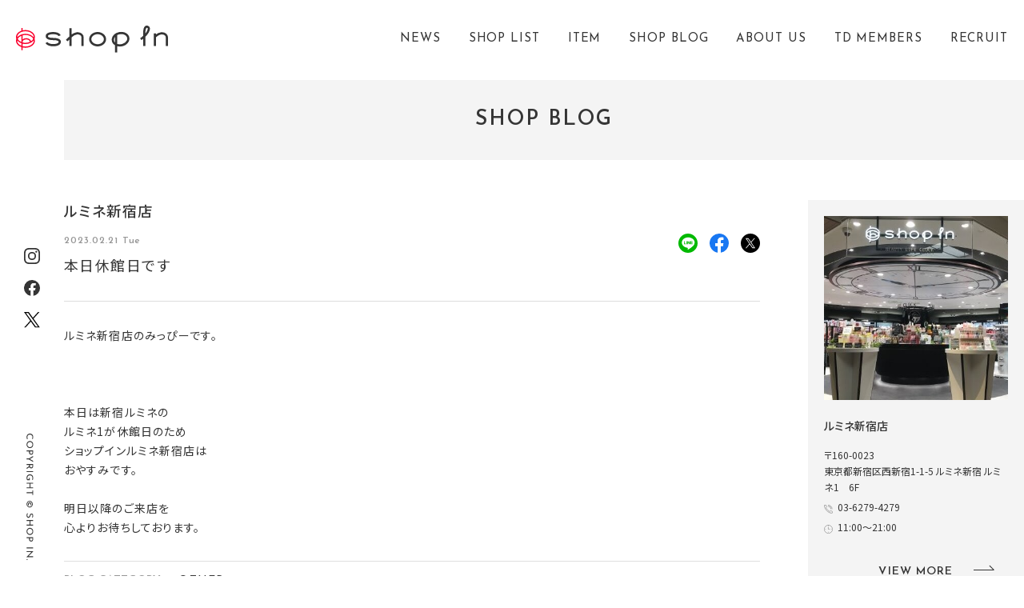

--- FILE ---
content_type: text/html; charset=UTF-8
request_url: https://www.shop-in.jp/blog/detail/?cd=014627&scd=000013
body_size: 7469
content:
<!DOCTYPE html>
<html>
<head>
<meta charset="utf-8">
<meta name="viewport" content="width=device-width,initial-scale=1">
<meta name="format-detection" content="telephone=no">
<meta http-equiv="X-UA-Compatible" content="IE=edge">

<title>本日休館日です | ルミネ新宿店 | SHOP BLOG | ショップイン - shop in -</title>
<meta name="description" content="ルミネ新宿店のみっぴーです。       本日は新宿ルミネの ルミネ1が休館日のため ショップインルミネ新宿店は おやすみです。   明日以降">

<meta property="og:type" content="article">
<meta property="og:title" content="本日休館日です | ルミネ新宿店 | SHOP BLOG | ショップイン - shop in -">
<meta property="og:description" content="ルミネ新宿店のみっぴーです。       本日は新宿ルミネの ルミネ1が休館日のため ショップインルミネ新宿店は おやすみです。   明日以降">
<meta property="og:url" content="https://www.shop-in.jp/blog/detail/?cd=014627&scd=000013">
<meta property="og:image" content="/errors/no_image.png">
<meta property="og:site_name" content="ショップイン｜shop in">
<meta property="fb:admins" content="">
<meta property="og:locale" content="ja_JP">

<meta name="twitter:card" content="summary">
<meta name="twitter:site" content="ショップイン｜shop in">

<link rel="shortcut icon" href="/favicon.ico">
<link rel="apple-touch-icon" href="/assets/images/common/apple-touch-icon.png">


<!-- Google Tag Manager -->
<script>(function(w,d,s,l,i){w[l]=w[l]||[];w[l].push({'gtm.start':
new Date().getTime(),event:'gtm.js'});var f=d.getElementsByTagName(s)[0],
j=d.createElement(s),dl=l!='dataLayer'?'&l='+l:'';j.async=true;j.src=
'https://www.googletagmanager.com/gtm.js?id='+i+dl;f.parentNode.insertBefore(j,f);
})(window,document,'script','dataLayer','GTM-M9R69HF');</script>
<!-- End Google Tag Manager -->


<link rel="stylesheet" href="/assets/css/common.css">
<link rel="stylesheet" href="/assets/css/blog.css">

<!-- js -->
<script src="/assets/js/lib/jquery-3.6.0.min.js"></script>

<script type="application/ld+json">
[
  {
    "@context": "http://schema.org",
    "@type": "BreadcrumbList",
    "itemListElement": [
      {
        "@type": "ListItem",
        "position": 1,
        "item": {
          "@id": "https://www.shop-in.jp/",
          "name": "ショップイン｜shop in"
        }
      },
      {
        "@type": "ListItem",
        "position": 2,
        "item": {
          "@id": "https://www.shop-in.jp/blog/",
          "name": "SHOP BLOG"
        },
      {
        "@type": "ListItem",
        "position": 3,
        "item": {
          "@id": "https://www.shop-in.jp/blog/detail/?cd=014627&scd=000013",
          "name": "本日休館日です"
        }
      }
    ]
  }
]
</script>

</head>
<body>
<!-- Google Tag Manager (noscript) -->
<noscript><iframe src="https://www.googletagmanager.com/ns.html?id=GTM-M9R69HF"
height="0" width="0" style="display:none;visibility:hidden"></iframe></noscript>
<!-- End Google Tag Manager (noscript) --><div class="cmn-header-sp">
    <div class="header-in">
        <a class="logo" href="/"><img src="/assets/images/common/logo2.svg" alt="ショップイン - shop in -"></a>
        <p id="btn-spmenu-open"><img src="/assets/images/common/btn_menu_sp.svg" alt="menu open"></p>
    </div>
</div>


<header class="cmn-header">
    <h1 class="logo"><span class="logo-text">ショップイン - shop in -</span><a href="/" class="opacity-link"><img src="/assets/images/common/logo2.svg" alt="ショップイン - shop in -"></a></h1>
    <nav class="menu-nav ">
        <ul>
            <li class="topics"><a href="/topics/" class="link-underline"><span>NEWS</span></a></li>
            <li class="shop"><a href="/shop/" class="link-underline"><span>SHOP LIST</span></a></li>
            <li class="item"><a href="/item/" class="link-underline"><span>ITEM</span></a></li>
            <li class="blog"><a href="/blog/" class="link-underline"><span>SHOP BLOG</span></a></li>
            <li class="about"><a href="/about/" class="link-underline"><span>ABOUT US</span></a></li>
            <li class="card"><a href="/card/" class="link-underline"><span>TD MEMBERS</span></a></li>
            <li class="recruit"><span class="recruit-pop-menu">RECRUIT</span><div class="recruit-pop"><div class="arrow_box"><a href="/recruit/">契約社員</a><a href="/recruit/arbeit/">アルバイト スタッフ</a></div></div></li>
        </ul>
    </nav>
    <!-- <div class="cr-link"><p>ANOTHER BRAND&&nbsp;&nbsp;:&nbsp;&nbsp;</p><a href="/creme-et-rouge/"><img src="/assets/images/common/cr_logo2.svg" alt="cr" /></a></div> -->
</header>

<div class="cmn-side-menu">
    <ul class="sns-list">
        <li class="insta"><a class="opacity-link" href="https://www.instagram.com/shopin_photography/" target="_blank"><img src="/assets/images/common/icon_insta01.svg" alt="insta" /></a></li>
        <li class="fb"><a class="opacity-link" href="https://www.facebook.com/shopin.jp" target="_blank"><img src="/assets/images/common/icon_fb01.svg" alt="facebook" /></a></li>
        <li class="twitter"><a class="opacity-link" href="https://twitter.com/shopin_info" target="_blank"><img src="/assets/images/common/icon_x01.svg" alt="X" /></a></li>
    </ul>
    <p class="copy-right"><img src="/assets/images/common/copyright.svg" alt="copyright" /></p>
</div>

<section class="cmn-menu-popup">
    <div class="popup-wrap">
        <div class="pop-header">
            <a class="logo" href="/"><img src="/assets/images/common/logo2.svg" alt="ショップイン - shop in -"></a>
            <p id="btn-spmenu-close"><img src="/assets/images/common/btn_close_sp.svg" alt="menu open"></p>
        </div>
        <div class="container-box">
            <ul class="menu-link-list">
                <li><a href="/topics/" class="link-box"><div class="menu-en">NEWS</div><div class="menu-jp">ニュース</div></a></li>
                <li><a href="/shop/" class="link-box"><div class="menu-en">SHOP LIST</div><div class="menu-jp">ショップリスト</div></a></li>
                <li><a href="/item/" class="link-box"><div class="menu-en">ITEM</div><div class="menu-jp">アイテム</div></a></li>
                <li><a href="/blog/" class="link-box"><div class="menu-en">SHOP BLOG</div><div class="menu-jp">ショップブログ</div></a></li>
                <li><a href="/season_recommend/" class="link-box"><div class="menu-en">SEASON RECOMMEND</div><div class="menu-jp">季節のおすすめ</div></a></li>
                <li><a href="/beauty_recommend/" class="link-box"><div class="menu-en">BEAUTY REPORT</div><div class="menu-jp">ビューティー通信</div></a></li>
                <li><a href="/about/" class="link-box"><div class="menu-en">ABOUT US</div><div class="menu-jp">ショップインについて</div></a></li>
                <li><a href="/card/" class="link-box"><div class="menu-en">TD MEMBERS</div><div class="menu-jp">TDポイント</div></a></li>
                <li><div class="link-box"><div class="menu-en">RECRUIT<a href="/recruit/" class="sub-ttl">＿&nbsp;契約社員</a><a href="/recruit/arbeit/" class="sub-ttl">＿&nbsp;アルバイトスタッフ</a></div><div class="menu-jp">採用情報</div></div></li>
                <li><a href="https://www.dpcity.com/forms/shopin/inquiry/" class="link-box" target="_blank"><div class="menu-en">CONTACT</div><div class="menu-jp">お問い合わせ</div></a></li>
            </ul>
            <div class="sns-follow">
                <div class='arrow_box'>FOLLOW US</div>
                <ul class="sns-list">
                    <li class="insta"><a class="opacity-link" href="https://www.instagram.com/shopin_photography/" target="_blank"><img src="/assets/images/common/icon_insta01.svg" alt="insta" /></a></li>
                    <li class="fb"><a class="opacity-link" href="https://www.facebook.com/shopin.jp" target="_blank"><img src="/assets/images/common/icon_fb01.svg" alt="facebook" /></a></li>
                    <li class="twitter"><a class="opacity-link" href="https://twitter.com/shopin_info" target="_blank"><img src="/assets/images/common/icon_x01.svg" alt="X" width="34" /></a></li>
                </ul>
            </div>
        </div>
    </div>

</section>


<div id="cmn-page">
<nav class="global-sub-nav ">
    <div class="menu-list">
        <ul>
            <li class="topics"><a href="/topics/">NEWS</a></li>
            <li class="shop"><a href="/shop/">SHOP LIST</a></li>
            <li class="item"><a href="/item/">ITEM</a></li>
            <li class="blog"><a href="/blog/">SHOP BLOG</a></li>
            <li class="about"><a href="/about/">ABOUT US</a></li>
            <li class="card"><a href="/card/">TD MEMBERS</a></li>
            <li class="recruit"><a href="/recruit/">RECRUIT</a></li>
        </ul>
    </div>
</nav>

<h2 class="title-contens"><span class="title-text">SHOP BLOG</span></h2>
<div class="main-wrapper">
  <section class="contents-box">
    <div class="contents-main">
      <div class="shop-blog-contents">
        <p class="ttl-shop-name">ルミネ新宿店</p>
        <div class="blog-dec-contents">
          <div class="blog-top-info">
            <div class="blog-date">2023.02.21 Tue</div>
            <ul class="sns-list">
                                          <li class="line"><a class="opacity-link" href="https://timeline.line.me/social-plugin/share?url=https%3A%2F%2Fwww.shop-in.jp%2Fblog%2Fdetail%2F%3Fcd%3D014627%26scd%3D000013" target="_blank"><img src="/assets/images/common/icon_line02.svg" alt="line" /></a></li>
              <li class="fb"><a class="opacity-link" href="http://www.facebook.com/share.php?u=https%3A%2F%2Fwww.shop-in.jp%2Fblog%2Fdetail%2F%3Fcd%3D014627%26scd%3D000013&amp;t=%E6%9C%AC%E6%97%A5%E4%BC%91%E9%A4%A8%E6%97%A5%E3%81%A7%E3%81%99+%7C+%E3%83%AB%E3%83%9F%E3%83%8D%E6%96%B0%E5%AE%BF%E5%BA%97+%7C+SHOP+BLOG+%7C+%E3%82%B7%E3%83%A7%E3%83%83%E3%83%97%E3%82%A4%E3%83%B3+-+shop+in+-" target="_blank"><img src="/assets/images/common/icon_fb02.svg" alt="facebook" /></a></li>
              <li class="twitter"><a class="opacity-link" href="https://twitter.com/intent/tweet?url=https%3A%2F%2Fwww.shop-in.jp%2Fblog%2Fdetail%2F%3Fcd%3D014627%26scd%3D000013&amp;text=%E6%9C%AC%E6%97%A5%E4%BC%91%E9%A4%A8%E6%97%A5%E3%81%A7%E3%81%99+%7C+%E3%83%AB%E3%83%9F%E3%83%8D%E6%96%B0%E5%AE%BF%E5%BA%97+%7C+SHOP+BLOG+%7C+%E3%82%B7%E3%83%A7%E3%83%83%E3%83%97%E3%82%A4%E3%83%B3+-+shop+in+-" target="_blank"><img src="/assets/images/common/icon_x02.svg" alt="X" /></a></li>
            </ul>
          </div>
          
          <h2 class="blog-ttl">本日休館日です</h2>
          <div class="wysiwyg"><p>ルミネ新宿店のみっぴーです。</p>
<p>&nbsp;</p>
<p>&nbsp;</p>
<p>&nbsp;</p>
<p>本日は新宿ルミネの</p>
<p>ルミネ1が休館日のため</p>
<p>ショップインルミネ新宿店は</p>
<p>おやすみです。</p>
<p>&nbsp;</p>
<p>明日以降のご来店を</p>
<p>心よりお待ちしております。</p></div>
        </div>
        
        <div class="blog-category-box">
          <p class="box-ttl">BLOG CATEGORY : </p>
          <ul class="category-tag">
                                          <li>OTHER</li>
                                                                                                                                                                                                                                                                                                                                  </ul>
        </div>
        
                <div class="page-navi">
                      <div class="cmn-btn-link btn-prev"><a href="?cd=014756&scd=000013"><p>PREV</p><div class="balloon-text"><span>【CANMAKE】マシュマロフィニッシュパウダー新色＆限定登場❣️</span></div><span class="arrow"></span></a></div>
                    <div class="btn-back-list disp-pc"><a href="/blog/list/?scd=000013">BACK TO LIST</a></div>
                      <div class="cmn-btn-link btn-next"><a href="?cd=014658&scd=000013"><p>NEXT</p><div class="balloon-text"><span>本日、2/20営業しております！</span></div><span class="arrow"></span></a></div>
                  </div>
      </div>
      <div class="btn-back-list-sp disp-sp"><a href="/blog/list/?scd=000013">BACK TO LIST</a></div>
    </div>
    
<div class="contnts-side-right">
  <div class="box-in js-stickynav">
              <div class="store-box">
        <div class="store-img">
          <div class="item-img-in">
            <div class="item-img-box">
              <img src="https://www.shop-in.jp/uploads/images/resized/670x0/shopin/000002/000002/5756c9a0.jpg" alt="ルミネ新宿店" />
            </div>
          </div>
        </div>
        <div class="shop-info">
          <p class="store-ttl">ルミネ新宿店</p>
          <p class="store-addr">〒160-0023<br />
東京都新宿区西新宿1-1-5 ルミネ新宿 ルミネ1　6F</p>
          <p class="store-tel"><a href="tel:03-6279-4279">03-6279-4279</a></p>
          <p class="store-time">11:00～21:00</p>
          <p class="store-note"></p>
                    <div class="cmn-btn-link btn-more"><a href="/shop/detail/?cd=000013"><p>VIEW MORE</p><span class="arrow"></span></a></div>
        </div>
      </div>
        
                    
      <section class="blog-category">
        <div class="list-box">
          <p class="ttl">BLOG CATEGORY</p>
          <ul class="category-list">
                          <li><a href="/blog/list/?category=item0012&scd=000013">_ OTHER</a></li>
                          <li><a href="/blog/list/?category=item0011&scd=000013">_ BEAUTY COLUMN</a></li>
                          <li><a href="/blog/list/?category=item0010&scd=000013">_ CAMPAIGN</a></li>
                          <li><a href="/blog/list/?category=item0009&scd=000013">_ ACCESSORY</a></li>
                          <li><a href="/blog/list/?category=item0008&scd=000013">_ FASION</a></li>
                          <li><a href="/blog/list/?category=item0007&scd=000013">_ BATH</a></li>
                          <li><a href="/blog/list/?category=item0006&scd=000013">_ INNER CARE</a></li>
                          <li><a href="/blog/list/?category=item0005&scd=000013">_ NAIL</a></li>
                          <li><a href="/blog/list/?category=item0004&scd=000013">_ HAIR CARE</a></li>
                          <li><a href="/blog/list/?category=item0003&scd=000013">_ BODY CARE</a></li>
                          <li><a href="/blog/list/?category=item0002&scd=000013">_ MAKE UP</a></li>
                          <li><a href="/blog/list/?category=item0001&scd=000013">_ SKIN CARE</a></li>
                      </ul>
        </div>
      </section>
    
              <div class="archive-contents">
        <p class="ttl-archive">ARCHIVE</p>
        <div class="archive-box">
          <p class="ttl">選択してください</p>
          <ul class="archive-list">
                          <li><a href="/blog/list/?scd=000013&yearmonth=202601">2026.01</a></li>
                          <li><a href="/blog/list/?scd=000013&yearmonth=202512">2025.12</a></li>
                          <li><a href="/blog/list/?scd=000013&yearmonth=202511">2025.11</a></li>
                          <li><a href="/blog/list/?scd=000013&yearmonth=202510">2025.10</a></li>
                          <li><a href="/blog/list/?scd=000013&yearmonth=202508">2025.08</a></li>
                          <li><a href="/blog/list/?scd=000013&yearmonth=202505">2025.05</a></li>
                          <li><a href="/blog/list/?scd=000013&yearmonth=202504">2025.04</a></li>
                          <li><a href="/blog/list/?scd=000013&yearmonth=202503">2025.03</a></li>
                          <li><a href="/blog/list/?scd=000013&yearmonth=202502">2025.02</a></li>
                          <li><a href="/blog/list/?scd=000013&yearmonth=202501">2025.01</a></li>
                          <li><a href="/blog/list/?scd=000013&yearmonth=202412">2024.12</a></li>
                          <li><a href="/blog/list/?scd=000013&yearmonth=202411">2024.11</a></li>
                          <li><a href="/blog/list/?scd=000013&yearmonth=202410">2024.10</a></li>
                          <li><a href="/blog/list/?scd=000013&yearmonth=202409">2024.09</a></li>
                          <li><a href="/blog/list/?scd=000013&yearmonth=202408">2024.08</a></li>
                          <li><a href="/blog/list/?scd=000013&yearmonth=202407">2024.07</a></li>
                          <li><a href="/blog/list/?scd=000013&yearmonth=202406">2024.06</a></li>
                          <li><a href="/blog/list/?scd=000013&yearmonth=202403">2024.03</a></li>
                          <li><a href="/blog/list/?scd=000013&yearmonth=202402">2024.02</a></li>
                          <li><a href="/blog/list/?scd=000013&yearmonth=202312">2023.12</a></li>
                          <li><a href="/blog/list/?scd=000013&yearmonth=202311">2023.11</a></li>
                          <li><a href="/blog/list/?scd=000013&yearmonth=202310">2023.10</a></li>
                          <li><a href="/blog/list/?scd=000013&yearmonth=202309">2023.09</a></li>
                          <li><a href="/blog/list/?scd=000013&yearmonth=202308">2023.08</a></li>
                          <li><a href="/blog/list/?scd=000013&yearmonth=202307">2023.07</a></li>
                          <li><a href="/blog/list/?scd=000013&yearmonth=202306">2023.06</a></li>
                          <li><a href="/blog/list/?scd=000013&yearmonth=202305">2023.05</a></li>
                          <li><a href="/blog/list/?scd=000013&yearmonth=202304">2023.04</a></li>
                          <li><a href="/blog/list/?scd=000013&yearmonth=202303">2023.03</a></li>
                          <li><a href="/blog/list/?scd=000013&yearmonth=202302">2023.02</a></li>
                      </ul>
        </div>
      </div>
        
    <section class="area-contents">
      <p class="ttl">SHOP BLOG</p>
      <div class="area-list">
        <p class="area-ttl all"><a href="/blog/">ALL</a></p>
      </div>
      <div class="area-list">
        <p class="area-ttl type1">関東エリア</p>
        <ul class="store-list">
                      
              
                              <li><a href="/blog/list/?scd=000012">_ 【アルバイト募集中✨】グランデュオ蒲田店</a></li>
                              <li><a href="/blog/list/?scd=000070">_ ルミネ立川店</a></li>
                              <li><a href="/blog/list/?scd=000013">_ ルミネ新宿店</a></li>
                              <li><a href="/blog/list/?scd=000022">_ ビーンズ阿佐ヶ谷店</a></li>
                              <li><a href="/blog/list/?scd=000024">_ 町田モディ店</a></li>
                              <li><a href="/blog/list/?scd=000018">_ 東京ドームシティラクーア店</a></li>
                              <li><a href="/blog/list/?scd=000020">_ 錦糸町テルミナ２店</a></li>
                              <li><a href="/blog/list/?scd=000014">_ アトレ恵比寿店</a></li>
                              <li><a href="/blog/list/?scd=000023">_ 【アルバイト募集中✨】ミーツ国分寺店</a></li>
                              <li><a href="/blog/list/?scd=000021">_ ルミネ北千住店</a></li>
                              <li><a href="/blog/list/?scd=000017">_ お茶の水サンクレール店</a></li>
                              <li><a href="/blog/list/?scd=000019">_ 赤羽アピレ店</a></li>
                          
              
                              <li><a href="/blog/list/?scd=000069">_ 【アルバイト募集中✨】大船ルミネウィング店</a></li>
                              <li><a href="/blog/list/?scd=000066">_ 新百合丘オーパ店</a></li>
                              <li><a href="/blog/list/?scd=000063">_  東急百貨店たまプラーザ店</a></li>
                              <li><a href="/blog/list/?scd=000058">_ 港南台バーズ店</a></li>
                              <li><a href="/blog/list/?scd=000025">_ 横浜ビブレ店</a></li>
                              <li><a href="/blog/list/?scd=000028">_ 【アルバイト募集中✨】ルミネ藤沢店　</a></li>
                              <li><a href="/blog/list/?scd=000027">_ 【アルバイト募集中✨】横須賀モアーズシティ店</a></li>
                          
              
                              <li><a href="/blog/list/?scd=000029">_ シャポー船橋店</a></li>
                              <li><a href="/blog/list/?scd=000032">_ アトレ松戸店</a></li>
                          
              
                              <li><a href="/blog/list/?scd=000071">_ ららテラス川口店</a></li>
                              <li><a href="/blog/list/?scd=000068">_ 【アルバイト募集中✨】エミテラス所沢店</a></li>
                              <li><a href="/blog/list/?scd=000062">_ ららぽーと新三郷店</a></li>
                              <li><a href="/blog/list/?scd=000060">_ 浦和パルコ店</a></li>
                              <li><a href="/blog/list/?scd=000034">_ ルミネ大宮店</a></li>
                                            </ul>
      </div>
      <div class="area-list">
        <p class="area-ttl type2">関西エリア</p>
        <ul class="store-list">
                                                                  <li><a href="/blog/list/?scd=000036">_ 河原町オーパ店</a></li>
                              <li><a href="/blog/list/?scd=000035">_ 京都ポルタ店</a></li>
                                                                      <li><a href="/blog/list/?scd=000039">_ ルクアイーレ店</a></li>
                              <li><a href="/blog/list/?scd=000067">_ みのおキューズモール店</a></li>
                              <li><a href="/blog/list/?scd=000061">_ ららぽーと堺店</a></li>
                              <li><a href="/blog/list/?scd=000059">_ 【アルバイト募集中✨】あべのキューズモール店</a></li>
                              <li><a href="/blog/list/?scd=000057">_ 泉北パンジョ店</a></li>
                              <li><a href="/blog/list/?scd=000038">_ くずはモール店</a></li>
                              <li><a href="/blog/list/?scd=000048">_ 梅田エスト店</a></li>
                              <li><a href="/blog/list/?scd=000044">_ 【アルバイト募集中✨】天満橋京阪シティモール店</a></li>
                              <li><a href="/blog/list/?scd=000041">_ 【アルバイト募集中✨】なんばマルイ店</a></li>
                              <li><a href="/blog/list/?scd=000046">_ 京橋京阪モール店</a></li>
                              <li><a href="/blog/list/?scd=000047">_ （2026年3月1日リニューアルオープン）ディアモール大阪店</a></li>
                              <li><a href="/blog/list/?scd=000040">_ 天王寺ミオ店</a></li>
                                                                      <li><a href="/blog/list/?scd=000072">_ プリコ神戸店</a></li>
                              <li><a href="/blog/list/?scd=000064">_ あまがさきキューズモール店</a></li>
                              <li><a href="/blog/list/?scd=000049">_ 神戸三宮さんちか店</a></li>
                              <li><a href="/blog/list/?scd=000051">_ ららぽーと甲子園店</a></li>
                              <li><a href="/blog/list/?scd=000052">_ 【アルバイト募集中✨】ラソラ川西店</a></li>
                                            </ul>
      </div>
      <div class="area-list">
        <p class="area-ttl type3">中国エリア</p>
        <ul class="store-list">
                                
              
                              <li><a href="/blog/list/?scd=000053">_ 【アルバイト募集中✨】岡山一番街店</a></li>
                                            </ul>
      </div>
          </section>
    
    <div class="bnr-buyersblog">
      <a href="/blog/list/?scd=000054" class="opacity-link">
        <img src="/assets/images/common/bnr_buyersblog1.jpg" alt="BUYERS BLOG" />
        <div class="bnr-text">
          <div class="icon-text">
            <p class="text1">BUYERS BLOG</p>
            <p class="text2">本部スタッフからの最新情報</p>
          </div>
        </div>
      </a>
    </div>
  </div>
</div>

  </section>
  
      <div class="store-box-sp disp-sp">
      <div class="store-img">
        <div class="item-img-in">
          <div class="item-img-box">
            <img src="https://www.shop-in.jp/uploads/images/resized/670x0/shopin/000002/000002/5756c9a0.jpg" alt="ルミネ新宿店" style="width: 100%;">
          </div>
        </div>
      </div>
      <div class="shop-info">
        <p class="store-ttl">ルミネ新宿店</p>
        <p class="store-addr">〒160-0023<br />
東京都新宿区西新宿1-1-5 ルミネ新宿 ルミネ1　6F</p>
        <p class="store-tel"><a href="tel:03-6279-4279">03-6279-4279</a></p>
        <p class="store-time">11:00～21:00</p>
        <p class="store-note"></p>
                        <div class="cmn-btn-link btn-more"><a href="/shop/detail/?cd=000013"><p>VIEW MORE</p><span class="arrow"></span></a></div>
      </div>
    </div>
  
    <div class="latest-blog">
    <div class="latest-blog-ttl">LATEST BLOG</div>
      <ul class="latest-blog-list">
                  
                                
          <li class="shop-blog-box">
            <a class="blog-link" href="/blog/detail/?cd=020399&scd=000013">
              <div class="item-img new">
                <div class="item-img-in">
                  <div class="item-img-box">
                    <p class="item-bg" style="background-image: url(https://www.shop-in.jp/uploads/images/resized/450x0/shopin/000016/000016/a2ce8a98.jpg);background-size: cover;"></p>
                    <img src="https://www.shop-in.jp/uploads/images/resized/450x0/shopin/000016/000016/a2ce8a98.jpg" alt="TDポイント3倍キャンペーン！！" />
                  </div>
                  <div class="icon-more"><p>VIEW MORE<span class="arrow"></span></p></div>
                </div>
              </div>
              <div class="item-dec">
                <p class="blog-date">2026.01.22 Thu</p>
                <figcaption class="blog-text hover-underline"><p>TDポイント3倍キャンペーン！！</p></figcaption>
                <div class="shop-name hover-underline"><p>ルミネ新宿店</p></div>
              </div>
            </a>
          </li>
                  
                                
          <li class="shop-blog-box">
            <a class="blog-link" href="/blog/detail/?cd=020422&scd=000013">
              <div class="item-img new">
                <div class="item-img-in">
                  <div class="item-img-box">
                    <p class="item-bg" style="background-image: url(https://www.shop-in.jp/uploads/images/resized/450x0/shopin/000016/000016/af73c928.jpeg);background-size: cover;"></p>
                    <img src="https://www.shop-in.jp/uploads/images/resized/450x0/shopin/000016/000016/af73c928.jpeg" alt="♦️休館日のお知らせ♦️" />
                  </div>
                  <div class="icon-more"><p>VIEW MORE<span class="arrow"></span></p></div>
                </div>
              </div>
              <div class="item-dec">
                <p class="blog-date">2026.01.22 Thu</p>
                <figcaption class="blog-text hover-underline"><p>♦️休館日のお知らせ♦️</p></figcaption>
                <div class="shop-name hover-underline"><p>ルミネ新宿店</p></div>
              </div>
            </a>
          </li>
                  
                                
          <li class="shop-blog-box">
            <a class="blog-link" href="/blog/detail/?cd=020421&scd=000013">
              <div class="item-img new">
                <div class="item-img-in">
                  <div class="item-img-box">
                    <p class="item-bg" style="background-image: url(https://www.shop-in.jp/uploads/images/resized/450x0/shopin/000016/000016/47ecfb83.jpeg);background-size: cover;"></p>
                    <img src="https://www.shop-in.jp/uploads/images/resized/450x0/shopin/000016/000016/47ecfb83.jpeg" alt="＆be　 クリームチーク限定登場❤️" />
                  </div>
                  <div class="icon-more"><p>VIEW MORE<span class="arrow"></span></p></div>
                </div>
              </div>
              <div class="item-dec">
                <p class="blog-date">2026.01.22 Thu</p>
                <figcaption class="blog-text hover-underline"><p>＆be　 クリームチーク限定登場❤️</p></figcaption>
                <div class="shop-name hover-underline"><p>ルミネ新宿店</p></div>
              </div>
            </a>
          </li>
                  
                                
          <li class="shop-blog-box">
            <a class="blog-link" href="/blog/detail/?cd=020420&scd=000013">
              <div class="item-img new">
                <div class="item-img-in">
                  <div class="item-img-box">
                    <p class="item-bg" style="background-image: url(https://www.shop-in.jp/uploads/images/resized/450x0/shopin/000016/000016/98103718.png);background-size: cover;"></p>
                    <img src="https://www.shop-in.jp/uploads/images/resized/450x0/shopin/000016/000016/98103718.png" alt="メイベリン　SP フラッフ ブロウ ムース新登場！" />
                  </div>
                  <div class="icon-more"><p>VIEW MORE<span class="arrow"></span></p></div>
                </div>
              </div>
              <div class="item-dec">
                <p class="blog-date">2026.01.20 Tue</p>
                <figcaption class="blog-text hover-underline"><p>メイベリン　SP フラッフ ブロウ ムース新登場！</p></figcaption>
                <div class="shop-name hover-underline"><p>ルミネ新宿店</p></div>
              </div>
            </a>
          </li>
                  
                                
          <li class="shop-blog-box">
            <a class="blog-link" href="/blog/detail/?cd=020419&scd=000013">
              <div class="item-img new">
                <div class="item-img-in">
                  <div class="item-img-box">
                    <p class="item-bg" style="background-image: url(https://www.shop-in.jp/uploads/images/resized/450x0/shopin/000016/000016/2daf0cf4.png);background-size: cover;"></p>
                    <img src="https://www.shop-in.jp/uploads/images/resized/450x0/shopin/000016/000016/2daf0cf4.png" alt="vim BEAUTY　リキッドファンデ　新色登場！！" />
                  </div>
                  <div class="icon-more"><p>VIEW MORE<span class="arrow"></span></p></div>
                </div>
              </div>
              <div class="item-dec">
                <p class="blog-date">2026.01.20 Tue</p>
                <figcaption class="blog-text hover-underline"><p>vim BEAUTY　リキッドファンデ　新色登場！！</p></figcaption>
                <div class="shop-name hover-underline"><p>ルミネ新宿店</p></div>
              </div>
            </a>
          </li>
              </ul>
      <div class="cmn-btn-link btn-more"><a  href="/blog/list/?scd=000013"><p>VIEW MORE</p><span class="arrow"></span></a></div>
  </div>
    
          <div class="blog-ranking">
      <div class="ranking-ttl">
        <div class="ttl1"><img src="/assets/images/top/icon_ranking.svg" /><p class="ttl-text">BLOG RANKING</p></div>
        <p class="ttl2">MONTHLY RANKING TOP 5</p>
      </div>

      <div class="ranking-cont">
        <ul class="rank-list">
                                                
            <li class="shop-blog-box">
              <a class="blog-link" href="/blog/detail/?cd=019582&scd=000046">
                <div class="item-img">
                  <div class="item-img-in">
                    <div class="item-img-box">
                      <p class="item-bg" style="background-image: url(https://www.shop-in.jp/uploads/images/resized/450x0/shopin/000049/000049/fe34cf93.png);background-size: cover;"></p>
                      <img src="https://www.shop-in.jp/uploads/images/resized/450x0/shopin/000049/000049/fe34cf93.png" alt="【キャンメイク　マシュマロフィニッシュパウダー mini】" />
                    </div>
                    <div class="icon-more"><p>VIEW MORE<span class="arrow"></span></p></div>
                  </div>
                </div>
                <div class="item-dec">
                  <p class="blog-date">2025.03.31 Mon</p>
                  <figcaption class="blog-text hover-underline"><p>【キャンメイク　マシュマロフィニッシュパウダー mini】</p></figcaption>
                  <div class="shop-name hover-underline"><p>京橋京阪モール店</p></div>
                </div>
              </a>
            </li>
                                                
            <li class="shop-blog-box">
              <a class="blog-link" href="/blog/detail/?cd=019528&scd=000019">
                <div class="item-img">
                  <div class="item-img-in">
                    <div class="item-img-box">
                      <p class="item-bg" style="background-image: url(https://www.shop-in.jp/uploads/images/resized/450x0/shopin/000022/000022/8dad10b4.jpeg);background-size: cover;"></p>
                      <img src="https://www.shop-in.jp/uploads/images/resized/450x0/shopin/000022/000022/8dad10b4.jpeg" alt="【メイベリン】まるで生チョコ🍫みたいなバームファンデ👀！！" />
                    </div>
                    <div class="icon-more"><p>VIEW MORE<span class="arrow"></span></p></div>
                  </div>
                </div>
                <div class="item-dec">
                  <p class="blog-date">2025.03.18 Tue</p>
                  <figcaption class="blog-text hover-underline"><p>【メイベリン】まるで生チョコ🍫みたいなバームファンデ👀！！</p></figcaption>
                  <div class="shop-name hover-underline"><p>赤羽アピレ店</p></div>
                </div>
              </a>
            </li>
                                                
            <li class="shop-blog-box">
              <a class="blog-link" href="/blog/detail/?cd=019481&scd=000060">
                <div class="item-img">
                  <div class="item-img-in">
                    <div class="item-img-box">
                      <p class="item-bg" style="background-image: url(https://www.shop-in.jp/uploads/images/resized/450x0/shopin/000063/000063/728ba723.png);background-size: cover;"></p>
                      <img src="https://www.shop-in.jp/uploads/images/resized/450x0/shopin/000063/000063/728ba723.png" alt="ショップイン限定色！ロムアンド グラスティングカラーグロス０７&amp;０８💄✨" />
                    </div>
                    <div class="icon-more"><p>VIEW MORE<span class="arrow"></span></p></div>
                  </div>
                </div>
                <div class="item-dec">
                  <p class="blog-date">2025.03.09 Sun</p>
                  <figcaption class="blog-text hover-underline"><p>ショップイン限定色！ロムアンド グラスティングカラーグロス０７&amp;０８💄✨</p></figcaption>
                  <div class="shop-name hover-underline"><p>浦和パルコ店</p></div>
                </div>
              </a>
            </li>
                                                
            <li class="shop-blog-box">
              <a class="blog-link" href="/blog/detail/?cd=019461&scd=000019">
                <div class="item-img">
                  <div class="item-img-in">
                    <div class="item-img-box">
                      <p class="item-bg" style="background-image: url(https://www.shop-in.jp/uploads/images/resized/450x0/shopin/000022/000022/3191148c.png);background-size: cover;"></p>
                      <img src="https://www.shop-in.jp/uploads/images/resized/450x0/shopin/000022/000022/3191148c.png" alt="【VimBeauty】新商品💕" />
                    </div>
                    <div class="icon-more"><p>VIEW MORE<span class="arrow"></span></p></div>
                  </div>
                </div>
                <div class="item-dec">
                  <p class="blog-date">2025.03.03 Mon</p>
                  <figcaption class="blog-text hover-underline"><p>【VimBeauty】新商品💕</p></figcaption>
                  <div class="shop-name hover-underline"><p>赤羽アピレ店</p></div>
                </div>
              </a>
            </li>
                                                
            <li class="shop-blog-box">
              <a class="blog-link" href="/blog/detail/?cd=019451&scd=000034">
                <div class="item-img">
                  <div class="item-img-in">
                    <div class="item-img-box">
                      <p class="item-bg" style="background-image: url(https://www.shop-in.jp/uploads/images/resized/450x0/shopin/000037/000037/2483dc86.jpg);background-size: cover;"></p>
                      <img src="https://www.shop-in.jp/uploads/images/resized/450x0/shopin/000037/000037/2483dc86.jpg" alt="ラネージュリップスリーピングマスク🥭" />
                    </div>
                    <div class="icon-more"><p>VIEW MORE<span class="arrow"></span></p></div>
                  </div>
                </div>
                <div class="item-dec">
                  <p class="blog-date">2025.02.28 Fri</p>
                  <figcaption class="blog-text hover-underline"><p>ラネージュリップスリーピングマスク🥭</p></figcaption>
                  <div class="shop-name hover-underline"><p>ルミネ大宮店</p></div>
                </div>
              </a>
            </li>
                  </ul>
      </div>
      <div class="cmn-btn-link more-link disp-sp"><a href="javascript:void(0);"><p>MONTHLY RANKING TOP 5</p></a></div>
    </div>
    
  <div class="selectbox shop-blog disp-sp">
    <select name="category" onChange="location.href=value;">
      <option value="/blog/list/">CATEGORY</option>
      <option value="/blog/list/?category=item0001&scd=000013">SKIN CARE</option>
      <option value="/blog/list/?category=item0002&scd=000013">MAKE UP</option>
      <option value="/blog/list/?category=item0003&scd=000013">BODY CARE</option>
      <option value="/blog/list/?category=item0004&scd=000013">HAIR CARE</option>
      <option value="/blog/list/?category=item0005&scd=000013">NAIL</option>
      <option value="/blog/list/?category=item0006&scd=000013">INNER CARE</option>
      <option value="/blog/list/?category=item0007&scd=000013">BATH</option>
      <option value="/blog/list/?category=item0008&scd=000013">FASION</option>
      <option value="/blog/list/?category=item0009&scd=000013">ACCESSORY</option>
      <option value="/blog/list/?category=item0010&scd=000013">CAMPAIGN</option>
      <option value="/blog/list/?category=item0011&scd=000013">BEAUTY COLUMN</option>
    </select>
  </div>

    <section class="area-contents-sp">
    <p class="ttl">SHOP BLOG</p>
    <div class="area-list">
      <p class="area-ttl all"><a href="/blog/">ALL</a></p>
    </div>
    <div class="area-list">
      <p class="area-ttl type1">関東エリア</p>
      <ul class="store-list">
                  
            
                          <li><a href="/blog/list/?scd=000012">_ 【アルバイト募集中✨】グランデュオ蒲田店</a></li>
                          <li><a href="/blog/list/?scd=000070">_ ルミネ立川店</a></li>
                          <li><a href="/blog/list/?scd=000013">_ ルミネ新宿店</a></li>
                          <li><a href="/blog/list/?scd=000022">_ ビーンズ阿佐ヶ谷店</a></li>
                          <li><a href="/blog/list/?scd=000024">_ 町田モディ店</a></li>
                          <li><a href="/blog/list/?scd=000018">_ 東京ドームシティラクーア店</a></li>
                          <li><a href="/blog/list/?scd=000020">_ 錦糸町テルミナ２店</a></li>
                          <li><a href="/blog/list/?scd=000014">_ アトレ恵比寿店</a></li>
                          <li><a href="/blog/list/?scd=000023">_ 【アルバイト募集中✨】ミーツ国分寺店</a></li>
                          <li><a href="/blog/list/?scd=000021">_ ルミネ北千住店</a></li>
                          <li><a href="/blog/list/?scd=000017">_ お茶の水サンクレール店</a></li>
                          <li><a href="/blog/list/?scd=000019">_ 赤羽アピレ店</a></li>
                      
            
                          <li><a href="/blog/list/?scd=000069">_ 【アルバイト募集中✨】大船ルミネウィング店</a></li>
                          <li><a href="/blog/list/?scd=000066">_ 新百合丘オーパ店</a></li>
                          <li><a href="/blog/list/?scd=000063">_  東急百貨店たまプラーザ店</a></li>
                          <li><a href="/blog/list/?scd=000058">_ 港南台バーズ店</a></li>
                          <li><a href="/blog/list/?scd=000025">_ 横浜ビブレ店</a></li>
                          <li><a href="/blog/list/?scd=000028">_ 【アルバイト募集中✨】ルミネ藤沢店　</a></li>
                          <li><a href="/blog/list/?scd=000027">_ 【アルバイト募集中✨】横須賀モアーズシティ店</a></li>
                      
            
                          <li><a href="/blog/list/?scd=000029">_ シャポー船橋店</a></li>
                          <li><a href="/blog/list/?scd=000032">_ アトレ松戸店</a></li>
                      
            
                          <li><a href="/blog/list/?scd=000071">_ ららテラス川口店</a></li>
                          <li><a href="/blog/list/?scd=000068">_ 【アルバイト募集中✨】エミテラス所沢店</a></li>
                          <li><a href="/blog/list/?scd=000062">_ ららぽーと新三郷店</a></li>
                          <li><a href="/blog/list/?scd=000060">_ 浦和パルコ店</a></li>
                          <li><a href="/blog/list/?scd=000034">_ ルミネ大宮店</a></li>
                                    </ul>
    </div>
    <div class="area-list">
      <p class="area-ttl type2">関西エリア</p>
      <ul class="store-list">
                                                        <li><a href="/blog/list/?scd=000036">_ 河原町オーパ店</a></li>
                          <li><a href="/blog/list/?scd=000035">_ 京都ポルタ店</a></li>
                                                            <li><a href="/blog/list/?scd=000039">_ ルクアイーレ店</a></li>
                          <li><a href="/blog/list/?scd=000067">_ みのおキューズモール店</a></li>
                          <li><a href="/blog/list/?scd=000061">_ ららぽーと堺店</a></li>
                          <li><a href="/blog/list/?scd=000059">_ 【アルバイト募集中✨】あべのキューズモール店</a></li>
                          <li><a href="/blog/list/?scd=000057">_ 泉北パンジョ店</a></li>
                          <li><a href="/blog/list/?scd=000038">_ くずはモール店</a></li>
                          <li><a href="/blog/list/?scd=000048">_ 梅田エスト店</a></li>
                          <li><a href="/blog/list/?scd=000044">_ 【アルバイト募集中✨】天満橋京阪シティモール店</a></li>
                          <li><a href="/blog/list/?scd=000041">_ 【アルバイト募集中✨】なんばマルイ店</a></li>
                          <li><a href="/blog/list/?scd=000046">_ 京橋京阪モール店</a></li>
                          <li><a href="/blog/list/?scd=000047">_ （2026年3月1日リニューアルオープン）ディアモール大阪店</a></li>
                          <li><a href="/blog/list/?scd=000040">_ 天王寺ミオ店</a></li>
                                                            <li><a href="/blog/list/?scd=000072">_ プリコ神戸店</a></li>
                          <li><a href="/blog/list/?scd=000064">_ あまがさきキューズモール店</a></li>
                          <li><a href="/blog/list/?scd=000049">_ 神戸三宮さんちか店</a></li>
                          <li><a href="/blog/list/?scd=000051">_ ららぽーと甲子園店</a></li>
                          <li><a href="/blog/list/?scd=000052">_ 【アルバイト募集中✨】ラソラ川西店</a></li>
                                    </ul>
    </div>
    <div class="area-list">
      <p class="area-ttl type3">中国エリア</p>
      <ul class="store-list">
                          
            
                          <li><a href="/blog/list/?scd=000053">_ 【アルバイト募集中✨】岡山一番街店</a></li>
                                    </ul>
    </div>
      </section>
  
  <div class="bnr-buyersblog-sp disp-sp">
    <a href="/blog/list/?scd=000054">
      <img src="/assets/images/common/bnr_buyersblog1.jpg" alt="BUYERS BLOG" />
      <div class="bnr-text">
        <div class="icon-text">
          <p class="text1">BUYERS BLOG</p>
          <p class="text2">本部スタッフからの最新情報</p>
        </div>
      </div>
    </a>
  </div>
</div>

<footer class="cmn-footer">
    <div class="container-in">
        <p class="footer-logo"><a class="opacity-link" href="/"><img src="/assets/images/common/logo1.svg" alt="logo" /></a></p>
        <ul class="site-links">
            <li><a class="opacity-link target-blank" href="https://www.tokyo-dome.jp/" target="_blank">会社概要</a></li>
            <li><a class="opacity-link" href="/letters/">ショップインとして出来ること</a></li>
            <li><a class="opacity-link" href="https://www.dpcity.com/forms/shopin/inquiry/" target="_blank">お問い合わせ</a></li>
            <li><a class="opacity-link" href="/sitepolicy/">当サイトについて</a></li>
            <li class="disp-sp"><a class="opacity-link target-blank" href="https://www.tokyo-dome.jp/cookie_accesslog/" target="_blank">クッキーおよびアクセスログについて</a></li>
            <li class="disp-sp"><a class="opacity-link target-blank" href="https://www.tokyo-dome.jp/privacy/" target="_blank">個人情報のお取り扱いについて</a></li>
            <li class="disp-sp"><a class="opacity-link target-blank" href="https://www.tokyo-dome.co.jp/socialmedia/" target="_blank">ソーシャルメディアポリシー</a></li>
            <li class="disp-sp"><a class="opacity-link" href="/sitemap/">サイトマップ</a></li>
        </ul>
        <ul class="site-links type1">
            <li><a class="opacity-link target-blank" href="https://www.tokyo-dome.jp/cookie_accesslog/" target="_blank">クッキーおよびアクセスログについて</a></li>
            <li><a class="opacity-link target-blank" href="https://www.tokyo-dome.jp/privacy/" target="_blank">個人情報のお取り扱いについて</a></li>
            <li><a class="opacity-link target-blank" href="https://www.tokyo-dome.co.jp/socialmedia/" target="_blank">ソーシャルメディアポリシー</a></li>
            <li><a class="opacity-link" href="/sitemap/">サイトマップ</a></li>
        </ul>
        <p class="copy-right">COPYRIGHT © SHOP IN.</p>
    </div>
    <p class="page-top-sp"><img src="/assets/images/common/sp_pagetop.svg" alt="page-top" /></p>
</footer>
<p id="topcontrol"><img src="/assets/images/common/page_top.svg" alt="page-top" /></p>






</div>
<!-- js -->
<script src="/assets/js/lib/velocity.min.js"></script>
<script src="/assets/js/lib/sticky-kit.min.js"></script>
<script src="/assets/js/common.js"></script>
<script src="/assets/js/blog.js"></script>
</body>
</html>


--- FILE ---
content_type: image/svg+xml
request_url: https://www.shop-in.jp/assets/images/common/icon_x02.svg
body_size: 798
content:
<?xml version="1.0" encoding="utf-8"?>
<!-- Generator: Adobe Illustrator 28.2.0, SVG Export Plug-In . SVG Version: 6.00 Build 0)  -->
<svg version="1.1" id="レイヤー_1" xmlns="http://www.w3.org/2000/svg" xmlns:xlink="http://www.w3.org/1999/xlink" x="0px"
	 y="0px" viewBox="0 0 81 81" style="enable-background:new 0 0 81 81;" xml:space="preserve">
<style type="text/css">
	.st0{fill:#FFFFFF;}
</style>
<g id="X" transform="translate(0.136 0.031)">
	<circle id="楕円形_353" cx="40.4" cy="40.5" r="40.5"/>
</g>
<g id="_レイヤー_1-2">
	<path class="st0" d="M44.4,37.3l15.1-17.6h-3.6L42.8,35L32.3,19.8H20.2L36,42.8L20.2,61.2h3.6l13.8-16.1l11,16.1h12.1L44.4,37.3
		L44.4,37.3L44.4,37.3z M39.5,43l-1.6-2.3L25.1,22.4h5.5l10.3,14.7l1.6,2.3l13.4,19.2h-5.5L39.5,43L39.5,43L39.5,43z"/>
</g>
</svg>


--- FILE ---
content_type: image/svg+xml
request_url: https://www.shop-in.jp/assets/images/common/btn_close_sp.svg
body_size: 2838
content:
<svg xmlns="http://www.w3.org/2000/svg" width="43.056" height="37.51" viewBox="0 0 43.056 37.51">
  <g id="menu" transform="translate(-367.175 -570.592)">
    <g id="close" transform="translate(367.739 587.714)">
      <path id="パス_3364" data-name="パス 3364" d="M-14.544-.684a4.583,4.583,0,0,1-1.062.528A4.222,4.222,0,0,1-17.088.1,4.6,4.6,0,0,1-19.458-.5a4.1,4.1,0,0,1-1.56-1.6,4.527,4.527,0,0,1-.546-2.2,4.927,4.927,0,0,1,.546-2.34A4.032,4.032,0,0,1-19.494-8.25a4.269,4.269,0,0,1,2.226-.582,4.754,4.754,0,0,1,1.422.2,5.045,5.045,0,0,1,1.158.516L-15.24-6.8a3.409,3.409,0,0,0-1.98-.684,2.668,2.668,0,0,0-1.434.414,3.034,3.034,0,0,0-1.062,1.128,3.175,3.175,0,0,0-.4,1.566,3.487,3.487,0,0,0,.366,1.614A2.7,2.7,0,0,0-18.7-1.65a3.012,3.012,0,0,0,1.566.4A3.233,3.233,0,0,0-15.99-1.44a2.823,2.823,0,0,0,.858-.492Zm4.164-8.052v7.392h4.308V0h-5.712V-8.736Zm6.324,4.38a4.333,4.333,0,0,1,.6-2.226A4.558,4.558,0,0,1-1.83-8.22,4.29,4.29,0,0,1,.408-8.832a4.268,4.268,0,0,1,2.226.612A4.64,4.64,0,0,1,4.272-6.576a4.278,4.278,0,0,1,.612,2.22,4.29,4.29,0,0,1-.606,2.232A4.511,4.511,0,0,1,2.64-.5,4.365,4.365,0,0,1,.408.1,4.389,4.389,0,0,1-1.83-.5,4.432,4.432,0,0,1-3.456-2.112,4.345,4.345,0,0,1-4.056-4.356Zm1.44,0A3.069,3.069,0,0,0-2.208-2.8,3.094,3.094,0,0,0-1.1-1.668a2.948,2.948,0,0,0,1.542.42,2.864,2.864,0,0,0,1.512-.414A3.032,3.032,0,0,0,3.042-2.79a3.137,3.137,0,0,0,.4-1.566,3.134,3.134,0,0,0-.408-1.572,3.082,3.082,0,0,0-1.1-1.14,2.9,2.9,0,0,0-1.524-.42,2.885,2.885,0,0,0-1.53.42,3.051,3.051,0,0,0-1.092,1.14A3.171,3.171,0,0,0-2.616-4.356Zm14.844-2.6a4.442,4.442,0,0,0-2-.588A1.654,1.654,0,0,0,9.2-7.26a.941.941,0,0,0-.378.792.975.975,0,0,0,.474.822,6.273,6.273,0,0,0,1.326.654,5.417,5.417,0,0,1,1.11.522,2.354,2.354,0,0,1,.762.8,2.454,2.454,0,0,1,.3,1.272,2.351,2.351,0,0,1-.348,1.26,2.461,2.461,0,0,1-1.008.9A3.4,3.4,0,0,1,9.876.1,5.085,5.085,0,0,1,8.316-.15,4.859,4.859,0,0,1,6.948-.828L7.572-1.92a4.017,4.017,0,0,0,1.05.558,3.28,3.28,0,0,0,1.122.222,2.031,2.031,0,0,0,1.116-.306,1.039,1.039,0,0,0,.48-.942,1.051,1.051,0,0,0-.4-.84A3.973,3.973,0,0,0,9.816-3.84,9.418,9.418,0,0,1,8.58-4.386a2.575,2.575,0,0,1-.846-.756A2.014,2.014,0,0,1,7.38-6.36a2.207,2.207,0,0,1,.726-1.722,2.937,2.937,0,0,1,1.914-.7,5.252,5.252,0,0,1,1.518.2,4.88,4.88,0,0,1,1.218.558Zm9.1-1.776v1.344H16.932v2.328h3.912V-3.72H16.932v2.376h4.56V0H15.528V-8.736Z" transform="translate(21 20.293)" fill="#353535"/>
      <g id="icon" transform="translate(-371.784 -400.532)">
        <path id="パス_3366" data-name="パス 3366" d="M0,0,16,16" transform="translate(384.784 384.824)" fill="none" stroke="#353535" stroke-linecap="round" stroke-width="2"/>
        <path id="パス_3365" data-name="パス 3365" d="M16,0,0,16" transform="translate(384.784 384.824)" fill="none" stroke="#353535" stroke-linecap="round" stroke-width="2"/>
      </g>
    </g>
  </g>
</svg>


--- FILE ---
content_type: image/svg+xml
request_url: https://www.shop-in.jp/assets/images/common/icon_fb02.svg
body_size: 704
content:
<svg id="fb" xmlns="http://www.w3.org/2000/svg" width="24" height="24" viewBox="0 0 24 24">
  <path id="パス_3122" data-name="パス 3122" d="M24,12A12,12,0,1,0,10.125,23.854V15.469H7.078V12h3.047V9.356c0-3.008,1.792-4.669,4.533-4.669a18.453,18.453,0,0,1,2.686.234V7.875H15.831a1.734,1.734,0,0,0-1.956,1.874V12H17.2l-.532,3.469h-2.8v8.385A12,12,0,0,0,24,12Z" fill="#1877f2"/>
  <path id="パス_3123" data-name="パス 3123" d="M311.593,210.781l.532-3.469H308.8v-2.251a1.734,1.734,0,0,1,1.956-1.874h1.513v-2.953a18.452,18.452,0,0,0-2.686-.234c-2.741,0-4.533,1.661-4.533,4.669v2.644H302v3.469h3.047v8.385a12.126,12.126,0,0,0,3.75,0v-8.385Z" transform="translate(-294.922 -195.313)" fill="#fff"/>
</svg>


--- FILE ---
content_type: image/svg+xml
request_url: https://www.shop-in.jp/assets/images/common/icon_line02.svg
body_size: 2531
content:
<svg xmlns="http://www.w3.org/2000/svg" width="24" height="24" viewBox="0 0 24 24">
  <g id="line" transform="translate(0.273 0)">
    <path id="パス_3367" data-name="パス 3367" d="M12,0A12,12,0,1,1,0,12,12,12,0,0,1,12,0Z" transform="translate(-0.273 0)" fill="#00b900"/>
    <g id="TYPE_A" data-name="TYPE A" transform="translate(3.984 4.703)">
      <g id="グループ_2795" data-name="グループ 2795" transform="translate(0)">
        <path id="パス_3117" data-name="パス 3117" d="M397.081,268.159c0-3.59-3.6-6.511-8.023-6.511s-8.023,2.921-8.023,6.511c0,3.218,2.854,5.914,6.71,6.423.261.056.617.172.707.4a1.648,1.648,0,0,1,.026.726s-.094.566-.114.687c-.035.2-.161.793.695.433a25.91,25.91,0,0,0,6.3-4.658h0a5.792,5.792,0,0,0,1.72-4.006" transform="translate(-381.035 -261.648)" fill="#fff"/>
        <g id="グループ_2794" data-name="グループ 2794" transform="translate(2.632 4.776)">
          <path id="パス_3118" data-name="パス 3118" d="M409.978,285.4h-.563a.156.156,0,0,0-.156.156v3.5a.156.156,0,0,0,.156.156h.563a.156.156,0,0,0,.156-.156v-3.5a.156.156,0,0,0-.156-.156" transform="translate(-406.217 -285.405)" fill="#00b900"/>
          <path id="パス_3119" data-name="パス 3119" d="M419.5,285.4h-.563a.156.156,0,0,0-.156.156v2.077l-1.6-2.163-.012-.016h0l-.009-.01,0,0-.008-.007,0,0-.008-.005,0,0-.008,0-.005,0-.009,0,0,0-.009,0h-.005l-.009,0h-.591a.156.156,0,0,0-.156.156v3.5a.156.156,0,0,0,.156.156h.563a.156.156,0,0,0,.156-.156v-2.076l1.6,2.166a.155.155,0,0,0,.04.038h0l.01.006,0,0,.008,0,.008,0,0,0,.011,0h0a.157.157,0,0,0,.04.005h.563a.156.156,0,0,0,.156-.156v-3.5a.156.156,0,0,0-.156-.156" transform="translate(-411.871 -285.405)" fill="#00b900"/>
          <path id="パス_3120" data-name="パス 3120" d="M396.531,288.337H395v-2.776a.156.156,0,0,0-.156-.156h-.563a.156.156,0,0,0-.156.156v3.5h0a.156.156,0,0,0,.044.108l0,0,0,0a.155.155,0,0,0,.108.044h2.248a.156.156,0,0,0,.156-.156v-.563a.156.156,0,0,0-.156-.156" transform="translate(-394.127 -285.405)" fill="#00b900"/>
          <path id="パス_3121" data-name="パス 3121" d="M438.007,286.28a.156.156,0,0,0,.156-.156v-.563a.156.156,0,0,0-.156-.156h-2.248a.156.156,0,0,0-.108.044l0,0,0,0a.157.157,0,0,0-.043.108h0v3.5h0a.156.156,0,0,0,.044.108l0,0,0,0a.155.155,0,0,0,.108.044h2.248a.156.156,0,0,0,.156-.156v-.563a.156.156,0,0,0-.156-.156h-1.529v-.591h1.529a.156.156,0,0,0,.156-.156v-.563a.156.156,0,0,0-.156-.156h-1.529v-.591Z" transform="translate(-427.265 -285.405)" fill="#00b900"/>
        </g>
      </g>
    </g>
  </g>
</svg>


--- FILE ---
content_type: image/svg+xml
request_url: https://www.shop-in.jp/assets/images/common/icon_blank.svg
body_size: 782
content:
<svg xmlns="http://www.w3.org/2000/svg" width="14.783" height="14.783" viewBox="0 0 14.783 14.783">
  <g id="icon" transform="translate(-457.63 -312.152)">
    <path id="パス_3130" data-name="パス 3130" d="M471.13,312.652h5.639v5.639" transform="translate(-4.855)" fill="none" stroke="#353535" stroke-linecap="round" stroke-linejoin="round" stroke-width="1"/>
    <path id="パス_3131" data-name="パス 3131" d="M469.408,322.917v5.012H458.13V316.652h5.012" transform="translate(0 -1.494)" fill="none" stroke="#353535" stroke-linecap="round" stroke-linejoin="round" stroke-width="1"/>
    <path id="パス_3367" data-name="パス 3367" d="M0,6.9,6.9,0" transform="translate(464.156 313.514)" fill="none" stroke="#353535" stroke-linecap="round" stroke-width="1"/>
  </g>
</svg>
